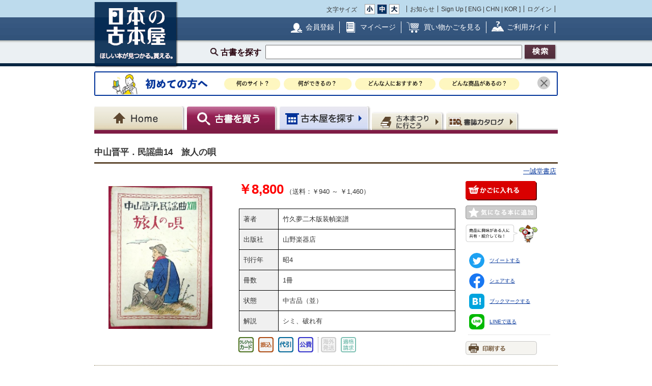

--- FILE ---
content_type: text/html; charset=UTF-8
request_url: https://www.kosho.or.jp/products/detail.php?product_id=527133583
body_size: 13841
content:
<?xml version="1.0" encoding="UTF-8"?>
<!DOCTYPE html PUBLIC "-//W3C//DTD XHTML 1.0 Transitional//EN" "http://www.w3.org/TR/xhtml1/DTD/xhtml1-transitional.dtd">

<html xmlns="http://www.w3.org/1999/xhtml" lang="ja" xml:lang="ja">
    <head>
        <meta http-equiv="X-UA-Compatible" content="IE=Edge" />
        <meta http-equiv="Content-Type" content="text/html; charset=UTF-8" />
                <title>中山晋平．民謡曲14　旅人の唄(竹久夢二木版装幀楽譜) / 一誠堂書店 / 古本、中古本、古書籍の通販は「日本の古本屋」</title>
        <link rel="canonical" href="https://www.kosho.or.jp/products/detail.php?product_id=527133583"/>
                <meta http-equiv="Content-Script-Type" content="text/javascript" />
        <meta http-equiv="Content-Style-Type" content="text/css" />
                <meta name="author" content="東京都古書籍商業協同組合" />
                        <meta name="description" content="シミ、破れ有 / 冊数 : 1冊 / 刊行年 : 昭4 / 出版社 : 山野楽器店" />
                                <meta name="robots" content="index,follow" />
                <link rel="shortcut icon" href="/user_data/packages/default/img/common/favicon_ec201503.ico" />
        <link rel="icon" type="image/vnd.microsoft.icon" href="/user_data/packages/default/img/common/favicon_ec201503.ico" />
                <link rel="stylesheet" href="https://www.kosho.or.jp/site/wp-content/uploads/top_special_article_pc.css" type="text/css" media="all" />
        <link rel="alternate" type="application/rss+xml" title="RSS" href="https://www.kosho.or.jp/rss/" />



        

                <script src="/user_data/packages/default/js/jquery-3.7.1.min.js"></script>
        <script type="text/javascript" src="/user_data/packages/default/js/slick.js?v=1002024"></script>
        <script type="text/javascript" src="/js/eccube.js?v=1002024"></script>
        <script type="text/javascript" src="/js/eccube.legacy.js?v=1002024"></script>
        <script type="text/javascript" src="/js/jquery.colorbox/jquery.colorbox-min.js?v=1002024"></script>
        <script type="text/javascript" src="/js/jquery.blockUI.js?v=1002024"></script>
        <script type="text/javascript" src="/js/jquery.tipsy.js?v=1002024"></script>
        <script type="text/javascript" src="/user_data/packages/default/js/jquery.cookie.js?v=1002024"></script>
        <script type="text/javascript" src="https://www.kosho.or.jp/site/wp-content/uploads/top_special_article.js"></script>

        <script type="text/javascript" src="/user_data/packages/default/js/common.js?v=1002024" id="image-season" data-season="4"></script>

        <link rel="stylesheet" href="/js/jquery.colorbox/colorbox.css?v=1002024" type="text/css" media="all" />
        <link rel="stylesheet" href="/user_data/packages/default/css/import.css?v=1002024" type="text/css" media="all" />
        <link rel="stylesheet" href="/user_data/packages/default/css/register-pc.css?v=1002024" type="text/css" media="all" />
        
                        <script type="text/javascript" src="https://maps.google.com/maps/api/js?sensor=false"></script>
                
                                        <meta property="og:type" content="book" />
                                <meta property="og:description" content="シミ、破れ有 / 冊数 : 1冊 / 刊行年 : 昭4 / 出版社 : 山野楽器店" />
                                <meta property="og:url" content="https://www.kosho.or.jp/products/detail.php?product_id=527133583" />
                                <meta property="og:title" content="中山晋平．民謡曲14　旅人の唄(竹久夢二木版装幀楽譜) / 一誠堂書店 / 古本、中古本、古書籍の通販は「日本の古本屋」" />
                                <meta property="og:image" content="https://www.kosho.or.jp/upload/save_image/12010240/20240528111052794126_1e148ce7074f166c6fa7ff22dcfda6bd.jpg" />
                                <meta property="books:author" content="竹久夢二木版装幀楽譜" />
                                <script type="text/javascript">//<![CDATA[
            eccube.classCategories = {"__unselected":{"__unselected":{"name":"\u9078\u629e\u3057\u3066\u304f\u3060\u3055\u3044","product_class_id":"547203036","product_type":"1"}},"4":{"#":{"classcategory_id2":"","name":"\u9078\u629e\u3057\u3066\u304f\u3060\u3055\u3044"},"#0":{"classcategory_id2":"0","name":"","stock_find":true,"price01":"","price02":"8,800","point":"0","product_code":null,"product_class_id":"547203036","product_type":"1"}}};function lnOnLoad() {fnSetClassCategories(document.form1, ""); }
            $(function(){
                lnOnLoad();
            });
            //]]></script>

        
<script type="application/ld+json">
{
  "@context": "http://schema.org/",
  "@type": "Product",
  "name": "中山晋平．民謡曲14　旅人の唄",
  "image": ["https://www.kosho.or.jp/upload/save_image/12010240/20240528111052794126_1e148ce7074f166c6fa7ff22dcfda6bd.jpg","https://www.kosho.or.jp/upload/save_image/12010240/20240528111053127929_debe4ef18cf633bfabaee99c773ff103.jpg","https://www.kosho.or.jp/upload/save_image/12010240/20240528111116337355_3cd1814338af5d8a1f221090347a53b8.jpg","https://www.kosho.or.jp/upload/save_image/12010240/20240528111130723254_fecedfdaea488dae259c64592ce7af92.jpg"],
  "description": "竹久夢二木版装幀楽譜,山野楽器店,昭4,1冊,中古品（並）,シミ、破れ有",
  "brand": {
    "@type": "Brand",
    "name": "山野楽器店"
  },
  "mpn": "12010240-527133583",
  "sku": "527133583"
  
,"offers": {
  "@type": "Offer",
  "priceCurrency": "JPY",
  "price": "8800",
  "priceValidUntil": "2026-04-17",
  "itemCondition": "http://schema.org/UsedCondition",
  "availability": "http://schema.org/InStock",
  "url" : "https://www.kosho.or.jp/products/detail.php?product_id=527133583",
  "seller": {
    "@type": "Organization",
    "name": "一誠堂書店"
  },
  "shippingDetails": [
    {
        "@type": "OfferShippingDetails",
        "shippingRate": {
            "@type": "MonetaryAmount",
            "value": "1460",
            "currency": "JPY"
        },
        "shippingDestination": {
            "@type": "DefinedRegion",
            "addressCountry": "JP",
            "addressRegion": "JP-01"
        }
    },
    {
        "@type": "OfferShippingDetails",
        "shippingRate": {
            "@type": "MonetaryAmount",
            "value": "1060",
            "currency": "JPY"
        },
        "shippingDestination": {
            "@type": "DefinedRegion",
            "addressCountry": "JP",
            "addressRegion": "JP-02"
        }
    },
    {
        "@type": "OfferShippingDetails",
        "shippingRate": {
            "@type": "MonetaryAmount",
            "value": "1060",
            "currency": "JPY"
        },
        "shippingDestination": {
            "@type": "DefinedRegion",
            "addressCountry": "JP",
            "addressRegion": "JP-03"
        }
    },
    {
        "@type": "OfferShippingDetails",
        "shippingRate": {
            "@type": "MonetaryAmount",
            "value": "940",
            "currency": "JPY"
        },
        "shippingDestination": {
            "@type": "DefinedRegion",
            "addressCountry": "JP",
            "addressRegion": "JP-04"
        }
    },
    {
        "@type": "OfferShippingDetails",
        "shippingRate": {
            "@type": "MonetaryAmount",
            "value": "1060",
            "currency": "JPY"
        },
        "shippingDestination": {
            "@type": "DefinedRegion",
            "addressCountry": "JP",
            "addressRegion": "JP-05"
        }
    },
    {
        "@type": "OfferShippingDetails",
        "shippingRate": {
            "@type": "MonetaryAmount",
            "value": "940",
            "currency": "JPY"
        },
        "shippingDestination": {
            "@type": "DefinedRegion",
            "addressCountry": "JP",
            "addressRegion": "JP-06"
        }
    },
    {
        "@type": "OfferShippingDetails",
        "shippingRate": {
            "@type": "MonetaryAmount",
            "value": "940",
            "currency": "JPY"
        },
        "shippingDestination": {
            "@type": "DefinedRegion",
            "addressCountry": "JP",
            "addressRegion": "JP-07"
        }
    },
    {
        "@type": "OfferShippingDetails",
        "shippingRate": {
            "@type": "MonetaryAmount",
            "value": "940",
            "currency": "JPY"
        },
        "shippingDestination": {
            "@type": "DefinedRegion",
            "addressCountry": "JP",
            "addressRegion": "JP-08"
        }
    },
    {
        "@type": "OfferShippingDetails",
        "shippingRate": {
            "@type": "MonetaryAmount",
            "value": "940",
            "currency": "JPY"
        },
        "shippingDestination": {
            "@type": "DefinedRegion",
            "addressCountry": "JP",
            "addressRegion": "JP-09"
        }
    },
    {
        "@type": "OfferShippingDetails",
        "shippingRate": {
            "@type": "MonetaryAmount",
            "value": "940",
            "currency": "JPY"
        },
        "shippingDestination": {
            "@type": "DefinedRegion",
            "addressCountry": "JP",
            "addressRegion": "JP-10"
        }
    },
    {
        "@type": "OfferShippingDetails",
        "shippingRate": {
            "@type": "MonetaryAmount",
            "value": "940",
            "currency": "JPY"
        },
        "shippingDestination": {
            "@type": "DefinedRegion",
            "addressCountry": "JP",
            "addressRegion": "JP-11"
        }
    },
    {
        "@type": "OfferShippingDetails",
        "shippingRate": {
            "@type": "MonetaryAmount",
            "value": "940",
            "currency": "JPY"
        },
        "shippingDestination": {
            "@type": "DefinedRegion",
            "addressCountry": "JP",
            "addressRegion": "JP-12"
        }
    },
    {
        "@type": "OfferShippingDetails",
        "shippingRate": {
            "@type": "MonetaryAmount",
            "value": "940",
            "currency": "JPY"
        },
        "shippingDestination": {
            "@type": "DefinedRegion",
            "addressCountry": "JP",
            "addressRegion": "JP-13"
        }
    },
    {
        "@type": "OfferShippingDetails",
        "shippingRate": {
            "@type": "MonetaryAmount",
            "value": "940",
            "currency": "JPY"
        },
        "shippingDestination": {
            "@type": "DefinedRegion",
            "addressCountry": "JP",
            "addressRegion": "JP-14"
        }
    },
    {
        "@type": "OfferShippingDetails",
        "shippingRate": {
            "@type": "MonetaryAmount",
            "value": "940",
            "currency": "JPY"
        },
        "shippingDestination": {
            "@type": "DefinedRegion",
            "addressCountry": "JP",
            "addressRegion": "JP-15"
        }
    },
    {
        "@type": "OfferShippingDetails",
        "shippingRate": {
            "@type": "MonetaryAmount",
            "value": "940",
            "currency": "JPY"
        },
        "shippingDestination": {
            "@type": "DefinedRegion",
            "addressCountry": "JP",
            "addressRegion": "JP-16"
        }
    },
    {
        "@type": "OfferShippingDetails",
        "shippingRate": {
            "@type": "MonetaryAmount",
            "value": "940",
            "currency": "JPY"
        },
        "shippingDestination": {
            "@type": "DefinedRegion",
            "addressCountry": "JP",
            "addressRegion": "JP-17"
        }
    },
    {
        "@type": "OfferShippingDetails",
        "shippingRate": {
            "@type": "MonetaryAmount",
            "value": "940",
            "currency": "JPY"
        },
        "shippingDestination": {
            "@type": "DefinedRegion",
            "addressCountry": "JP",
            "addressRegion": "JP-18"
        }
    },
    {
        "@type": "OfferShippingDetails",
        "shippingRate": {
            "@type": "MonetaryAmount",
            "value": "940",
            "currency": "JPY"
        },
        "shippingDestination": {
            "@type": "DefinedRegion",
            "addressCountry": "JP",
            "addressRegion": "JP-19"
        }
    },
    {
        "@type": "OfferShippingDetails",
        "shippingRate": {
            "@type": "MonetaryAmount",
            "value": "940",
            "currency": "JPY"
        },
        "shippingDestination": {
            "@type": "DefinedRegion",
            "addressCountry": "JP",
            "addressRegion": "JP-20"
        }
    },
    {
        "@type": "OfferShippingDetails",
        "shippingRate": {
            "@type": "MonetaryAmount",
            "value": "940",
            "currency": "JPY"
        },
        "shippingDestination": {
            "@type": "DefinedRegion",
            "addressCountry": "JP",
            "addressRegion": "JP-21"
        }
    },
    {
        "@type": "OfferShippingDetails",
        "shippingRate": {
            "@type": "MonetaryAmount",
            "value": "940",
            "currency": "JPY"
        },
        "shippingDestination": {
            "@type": "DefinedRegion",
            "addressCountry": "JP",
            "addressRegion": "JP-22"
        }
    },
    {
        "@type": "OfferShippingDetails",
        "shippingRate": {
            "@type": "MonetaryAmount",
            "value": "940",
            "currency": "JPY"
        },
        "shippingDestination": {
            "@type": "DefinedRegion",
            "addressCountry": "JP",
            "addressRegion": "JP-23"
        }
    },
    {
        "@type": "OfferShippingDetails",
        "shippingRate": {
            "@type": "MonetaryAmount",
            "value": "940",
            "currency": "JPY"
        },
        "shippingDestination": {
            "@type": "DefinedRegion",
            "addressCountry": "JP",
            "addressRegion": "JP-24"
        }
    },
    {
        "@type": "OfferShippingDetails",
        "shippingRate": {
            "@type": "MonetaryAmount",
            "value": "1060",
            "currency": "JPY"
        },
        "shippingDestination": {
            "@type": "DefinedRegion",
            "addressCountry": "JP",
            "addressRegion": "JP-25"
        }
    },
    {
        "@type": "OfferShippingDetails",
        "shippingRate": {
            "@type": "MonetaryAmount",
            "value": "1060",
            "currency": "JPY"
        },
        "shippingDestination": {
            "@type": "DefinedRegion",
            "addressCountry": "JP",
            "addressRegion": "JP-26"
        }
    },
    {
        "@type": "OfferShippingDetails",
        "shippingRate": {
            "@type": "MonetaryAmount",
            "value": "1060",
            "currency": "JPY"
        },
        "shippingDestination": {
            "@type": "DefinedRegion",
            "addressCountry": "JP",
            "addressRegion": "JP-27"
        }
    },
    {
        "@type": "OfferShippingDetails",
        "shippingRate": {
            "@type": "MonetaryAmount",
            "value": "1060",
            "currency": "JPY"
        },
        "shippingDestination": {
            "@type": "DefinedRegion",
            "addressCountry": "JP",
            "addressRegion": "JP-28"
        }
    },
    {
        "@type": "OfferShippingDetails",
        "shippingRate": {
            "@type": "MonetaryAmount",
            "value": "1060",
            "currency": "JPY"
        },
        "shippingDestination": {
            "@type": "DefinedRegion",
            "addressCountry": "JP",
            "addressRegion": "JP-29"
        }
    },
    {
        "@type": "OfferShippingDetails",
        "shippingRate": {
            "@type": "MonetaryAmount",
            "value": "1060",
            "currency": "JPY"
        },
        "shippingDestination": {
            "@type": "DefinedRegion",
            "addressCountry": "JP",
            "addressRegion": "JP-30"
        }
    },
    {
        "@type": "OfferShippingDetails",
        "shippingRate": {
            "@type": "MonetaryAmount",
            "value": "1190",
            "currency": "JPY"
        },
        "shippingDestination": {
            "@type": "DefinedRegion",
            "addressCountry": "JP",
            "addressRegion": "JP-31"
        }
    },
    {
        "@type": "OfferShippingDetails",
        "shippingRate": {
            "@type": "MonetaryAmount",
            "value": "1190",
            "currency": "JPY"
        },
        "shippingDestination": {
            "@type": "DefinedRegion",
            "addressCountry": "JP",
            "addressRegion": "JP-32"
        }
    },
    {
        "@type": "OfferShippingDetails",
        "shippingRate": {
            "@type": "MonetaryAmount",
            "value": "1190",
            "currency": "JPY"
        },
        "shippingDestination": {
            "@type": "DefinedRegion",
            "addressCountry": "JP",
            "addressRegion": "JP-33"
        }
    },
    {
        "@type": "OfferShippingDetails",
        "shippingRate": {
            "@type": "MonetaryAmount",
            "value": "1190",
            "currency": "JPY"
        },
        "shippingDestination": {
            "@type": "DefinedRegion",
            "addressCountry": "JP",
            "addressRegion": "JP-34"
        }
    },
    {
        "@type": "OfferShippingDetails",
        "shippingRate": {
            "@type": "MonetaryAmount",
            "value": "1190",
            "currency": "JPY"
        },
        "shippingDestination": {
            "@type": "DefinedRegion",
            "addressCountry": "JP",
            "addressRegion": "JP-35"
        }
    },
    {
        "@type": "OfferShippingDetails",
        "shippingRate": {
            "@type": "MonetaryAmount",
            "value": "1190",
            "currency": "JPY"
        },
        "shippingDestination": {
            "@type": "DefinedRegion",
            "addressCountry": "JP",
            "addressRegion": "JP-36"
        }
    },
    {
        "@type": "OfferShippingDetails",
        "shippingRate": {
            "@type": "MonetaryAmount",
            "value": "1190",
            "currency": "JPY"
        },
        "shippingDestination": {
            "@type": "DefinedRegion",
            "addressCountry": "JP",
            "addressRegion": "JP-37"
        }
    },
    {
        "@type": "OfferShippingDetails",
        "shippingRate": {
            "@type": "MonetaryAmount",
            "value": "1190",
            "currency": "JPY"
        },
        "shippingDestination": {
            "@type": "DefinedRegion",
            "addressCountry": "JP",
            "addressRegion": "JP-38"
        }
    },
    {
        "@type": "OfferShippingDetails",
        "shippingRate": {
            "@type": "MonetaryAmount",
            "value": "1190",
            "currency": "JPY"
        },
        "shippingDestination": {
            "@type": "DefinedRegion",
            "addressCountry": "JP",
            "addressRegion": "JP-39"
        }
    },
    {
        "@type": "OfferShippingDetails",
        "shippingRate": {
            "@type": "MonetaryAmount",
            "value": "1460",
            "currency": "JPY"
        },
        "shippingDestination": {
            "@type": "DefinedRegion",
            "addressCountry": "JP",
            "addressRegion": "JP-40"
        }
    },
    {
        "@type": "OfferShippingDetails",
        "shippingRate": {
            "@type": "MonetaryAmount",
            "value": "1460",
            "currency": "JPY"
        },
        "shippingDestination": {
            "@type": "DefinedRegion",
            "addressCountry": "JP",
            "addressRegion": "JP-41"
        }
    },
    {
        "@type": "OfferShippingDetails",
        "shippingRate": {
            "@type": "MonetaryAmount",
            "value": "1460",
            "currency": "JPY"
        },
        "shippingDestination": {
            "@type": "DefinedRegion",
            "addressCountry": "JP",
            "addressRegion": "JP-42"
        }
    },
    {
        "@type": "OfferShippingDetails",
        "shippingRate": {
            "@type": "MonetaryAmount",
            "value": "1460",
            "currency": "JPY"
        },
        "shippingDestination": {
            "@type": "DefinedRegion",
            "addressCountry": "JP",
            "addressRegion": "JP-43"
        }
    },
    {
        "@type": "OfferShippingDetails",
        "shippingRate": {
            "@type": "MonetaryAmount",
            "value": "1460",
            "currency": "JPY"
        },
        "shippingDestination": {
            "@type": "DefinedRegion",
            "addressCountry": "JP",
            "addressRegion": "JP-44"
        }
    },
    {
        "@type": "OfferShippingDetails",
        "shippingRate": {
            "@type": "MonetaryAmount",
            "value": "1460",
            "currency": "JPY"
        },
        "shippingDestination": {
            "@type": "DefinedRegion",
            "addressCountry": "JP",
            "addressRegion": "JP-45"
        }
    },
    {
        "@type": "OfferShippingDetails",
        "shippingRate": {
            "@type": "MonetaryAmount",
            "value": "1460",
            "currency": "JPY"
        },
        "shippingDestination": {
            "@type": "DefinedRegion",
            "addressCountry": "JP",
            "addressRegion": "JP-46"
        }
    },
    {
        "@type": "OfferShippingDetails",
        "shippingRate": {
            "@type": "MonetaryAmount",
            "value": "1460",
            "currency": "JPY"
        },
        "shippingDestination": {
            "@type": "DefinedRegion",
            "addressCountry": "JP",
            "addressRegion": "JP-47"
        }
    }
]
}
,
  "custom_label_0": "12010240-一誠堂書店",
  "google_product_category": "784"
}
</script>

<script type="application/ld+json">
  {
    "@context": "https://schema.org",
    "@type": "BreadcrumbList",
    "itemListElement": [{
      "@type": "ListItem",
      "position": 1,
      "name": "ホーム",
      "item": "https://www.kosho.or.jp/"
    },{
      "@type": "ListItem",
      "position": 2,
      "name": "一誠堂書店",
      "item": "https://www.kosho.or.jp/abouts/?id=12010240"
    },{
      "@type": "ListItem",
      "position": 3,
      "name": "中山晋平．民謡曲14　旅人の唄",
      "item": "https://www.kosho.or.jp/products/list.php?mode=search&search_only_has_stock=1&search_word=中山晋平．民謡曲14　旅人の唄"
    }]
  }
  </script>

<script type="application/ld+json">
  {
    "@context": "https://schema.org",
    "@type": "BreadcrumbList",
    "itemListElement": [{
      "@type": "ListItem",
      "position": 1,
      "name": "ホーム",
      "item": "https://www.kosho.or.jp/"
    },{
      "@type": "ListItem",
      "position": 2,
      "name": "竹久夢二木版装幀楽譜",
      "item": "https://www.kosho.or.jp/products/list.php?mode=search&search_only_has_stock=1&search_word=竹久夢二木版装幀楽譜"
    },{
      "@type": "ListItem",
      "position": 3,
      "name": "中山晋平．民謡曲14　旅人の唄",
      "item": "https://www.kosho.or.jp/products/list.php?mode=search&search_only_has_stock=1&search_word=中山晋平．民謡曲14　旅人の唄"
    }]
  }
</script>
              
<script type="application/ld+json">
  {
    "@context": "https://schema.org",
    "@type": "BreadcrumbList",
    "itemListElement": [{
      "@type": "ListItem",
      "position": 1,
      "name": "ホーム",
      "item": "https://www.kosho.or.jp/"
    },{
      "@type": "ListItem",
      "position": 2,
      "name": "山野楽器店",
      "item": "https://www.kosho.or.jp/products/list.php?mode=search&search_only_has_stock=1&search_word=山野楽器店"
    },{
      "@type": "ListItem",
      "position": 3,
      "name": "中山晋平．民謡曲14　旅人の唄",
      "item": "https://www.kosho.or.jp/products/list.php?mode=search&search_only_has_stock=1&search_word=中山晋平．民謡曲14　旅人の唄"
    }]
  }
</script>
              

        <script type="text/javascript" src="/plugin/WpPost/media/plg_WpPost_common.js?20251014131336"></script><link rel="stylesheet" href="/plugin/WpPost/media/plg_WpPost_common.css?20251014131336" type="text/css" media="all" />
        <!-- ▼Googleショッピング認証用タグ -->
        <meta name="google-site-verification" content="BQMsQE9eCVyZDWEoJRu1-v028Ol_agqzjPOaCWnhTSc" />

    </head>

<!-- ▼BODY部 スタート -->
<body class="LC_Page_Products_Detail">
<!-- Nihon no Furuhon-ya Yahoo! Tag Manager -->
<script type="text/javascript">
  (function () {
    var tagjs = document.createElement("script");
    var s = document.getElementsByTagName("script")[0];
    tagjs.async = true;
    tagjs.src = "//s.yjtag.jp/tag.js#site=Rr1fBSe";
    s.parentNode.insertBefore(tagjs, s);
  }());
</script>
<noscript>
  <iframe src="//b.yjtag.jp/iframe?c=Rr1fBSe" width="1" height="1" frameborder="0" scrolling="no" marginheight="0" marginwidth="0"></iframe>
</noscript>
<!-- Yahoo Code for your Target List -->
<script type="text/javascript">
/* <![CDATA[ */
var yahoo_ss_retargeting_id = 1000080414;
var yahoo_sstag_custom_params = window.yahoo_sstag_params;
var yahoo_ss_retargeting = true;
/* ]]> */
</script>
<script type="text/javascript" src="https://s.yimg.jp/images/listing/tool/cv/conversion.js">
</script>
<noscript>
<div style="display:inline;">
<img height="1" width="1" style="border-style:none;" alt="" src="https://b97.yahoo.co.jp/pagead/conversion/1000080414/?guid=ON&script=0&disvt=false"/>
</div>
</noscript>
<!-- //Nihon no Furuhon-ya Yahoo! Tag Manager -->

<!-- Nihon no Furuhon-ya Google Tag Manager -->
<noscript><iframe src="//www.googletagmanager.com/ns.html?id=GTM-TRJLNM"
height="0" width="0" style="display:none;visibility:hidden"></iframe></noscript>
<script>(function(w,d,s,l,i){w[l]=w[l]||[];w[l].push({'gtm.start':
new Date().getTime(),event:'gtm.js'});var f=d.getElementsByTagName(s)[0],
j=d.createElement(s),dl=l!='dataLayer'?'&l='+l:'';j.async=true;j.src=
'//www.googletagmanager.com/gtm.js?id='+i+dl;f.parentNode.insertBefore(j,f);
})(window,document,'script','dataLayer','GTM-TRJLNM');</script>
<!-- End Nihon no Furuhon-ya Google Tag Manager -->


<!-- Global site tag (gtag.js) - Google Analytics -->
<script async src="https://www.googletagmanager.com/gtag/js?id=UA-39498659-1"></script>
<script>
  window.dataLayer = window.dataLayer || [];
  function gtag(){dataLayer.push(arguments);}
  gtag('js', new Date());

  gtag('config', 'UA-39498659-1');
</script>

<noscript><p>JavaScript を有効にしてご利用下さい.</p></noscript><div class="frame_outer"><a name="top" id="top"></a><!--▼HEADER-->
<div id="header_wrap"><!-- ▼共通ヘッダ --><div id="header_wrap"><p class="header_logo"><a href="https://www.kosho.or.jp/" name="TOP" id="TOP"><img src="/user_data/packages/default/img/common/common_header_logo4.png" alt="日本の古本屋　ほしい本が見つかる。買える。" width="170" height="130"></a></p><div class="header_top"><div class="header_top_box"><div class="header_top_fsize_change"><p>文字サイズ</p><ul><li id="fsize_small_btn"><a href="#TOP"><img src="/user_data/packages/default/img/common/common_header_fsize_small_normal4.png" alt="小" width="20" height="20"></a></li><li id="fsize_middle_btn"><a href="#TOP"><img src="/user_data/packages/default/img/common/common_header_fsize_middle_normal4.png" alt="中" width="20" height="20"></a></li><li id="fsize_large_btn"><a href="#TOP"><img src="/user_data/packages/default/img/common/common_header_fsize_large_normal4.png" alt="大" width="20" height="20"></a></li></ul></div><ul class="header_top_menu"><li>お知らせ</li><li>Sign Up [ <a href="/wppost/plg_WpPost_post.php?postid=76">ENG</a> | <a href="/wppost/plg_WpPost_post.php?postid=78">CHN</a> | <a href="/wppost/plg_WpPost_post.php?postid=80">KOR</a> ]</li><li class="last"><a href="https://www.kosho.or.jp/mypage/login.php">ログイン</a></li></ul></div></div><div class="header_middle"><div class="header_middle_box"><ul class="header_middle_menu"><li class="regist"><a href="https://www.kosho.or.jp/entry/kiyaku.php">会員登録</a></li><li class="mypage"><a href="https://www.kosho.or.jp/mypage/">マイページ</a></li><li class="kago"><a href="https://www.kosho.or.jp/cart/index.php">買い物かごを見る</a></li><li class="guide"><a href="/wppost/plg_WpPost_post.php?postid=74">ご利用ガイド</a></li></ul></div></div><form method="get" name="search_form" action="https://www.kosho.or.jp/products/list.php"><input type="hidden" name="transactionid" value="81844038e3544b67ffd876dfa5818b506a7fd5d1"/><input type="hidden" name="mode" value="search" /><input type="hidden" name="search_only_has_stock" value="1" /><div class="header_bottom"><p><!--<span class="header_bottom_txt"><strong>約600万冊</strong>から検索しています</span>--><span class="header_bottom_search">古書を探す</span><input class="text-form" type="text" name="search_word" maxlength="200"/><input class="btn header_bottom_search" type="submit" value="検索"/></p></div></form></div>
<!-- ▲共通ヘッダ --><!-- ▼初めての方へ　バナー --><!-- 初めての方へ　ヘッダー下バナー -->
<div class="beginner-bnr">
<a href="/wppost/plg_WpPost_post.php?postid=6590">
<img src="/user_data/packages/default/img/common/beginner_bnr_pc.jpg" alt="初めての方へ">
</a>
<button class="close" id="js-bnr-close"></button>
</div>

        <script>
var bnr_cookie = $.cookie('bnr');
if(bnr_cookie == null) {
    var beginner_bnr = document.querySelector('.beginner-bnr');
    if(beginner_bnr) {
        beginner_bnr.classList.add('active');
        var closebnr = function() {
        beginner_bnr.classList.remove('active');
        $.cookie('bnr','1',{expires:90, path:'/'});
        }
        var closebtn = document.querySelector('#js-bnr-close');
        if(closebtn) {
        closebtn.addEventListener('click', closebnr);
        }
    }
}
        </script>
<!-- ▲初めての方へ　バナー --><!-- ▼ナビゲーションヘッダ --><div id="gnavi"><ul class="current_book"><li class="home"><a href="https://www.kosho.or.jp/"><span>Home</span></a></li><li class="book"><a href="https://www.kosho.or.jp/products/list.php?mode=from_header"><span>古書を探す</span></a></li><li class="shop"><a href="https://www.kosho.or.jp/abouts/list.php?mode=from_header"><span>古本屋を探す</span></a></li><li class="event"><a href="https://www.kosho.or.jp/event/list.php?mode=init"><span>古本まつりに行こう</span></a></li><li class="quest"><a href="https://www.kosho.or.jp/products/catalog_list.php?mode=from_header"><span>書誌（カタログ）</span></a></li></ul></div><!-- ▲ナビゲーションヘッダ --></div>
<!--▲HEADER-->
<div id="container" class="clearfix"><div id="main_column" class="colnum1"><!-- ▼メイン --><link rel="stylesheet" href="/user_data/packages/default/css/list.css" type="text/css" media="all" />
<link rel="stylesheet" href="/user_data/packages/default/css/detail_soldout.css?v=1002024" type="text/css" media="all" />
<script type="text/javascript" src="/js/jquery.tipsy.js"></script>
<script src="/js/lazyload.min.js"></script>
<script>
    window.fbAsyncInit = function() {
        FB.init({
            appId      : '2596393057091647',
            xfbml      : true,
            version    : 'v3.2'
        });
    };

    (function(d, s, id) {
        var js, fjs = d.getElementsByTagName(s)[0];
        if (d.getElementById(id)) return;
        js = d.createElement(s);
        js.id = id;
        js.src = "//connect.facebook.net/ja_JP/all.js#xfbml=1";
        fjs.parentNode.insertBefore(js, fjs);
    }(document, 'script', 'facebook-jssdk'));
</script>

<script type="text/javascript" charset="utf-8">
    !function(d,s,id) {
        var js, fjs = d.getElementsByTagName(s)[0], p = /^http:/.test(d.location)?'http':'https';
        if (!d.getElementById(id)) {
            js = d.createElement(s);
            js.id = id;
            js.src = p + '://platform.twitter.com/widgets.js';
            fjs.parentNode.insertBefore(js,fjs);
        }
    }(document, 'script', 'twitter-wjs');
</script>
<script type="text/javascript" src="/js/product.js"></script>
<script type="text/javascript">//<![CDATA[
    // 規格2に選択肢を割り当てる。
    function fnSetClassCategories(form, classcat_id2_selected) {
        var $form = $(form);
        var product_id = $form.find('input[name=product_id]').val();
        var $sele1 = $form.find('select[name=classcategory_id1]');
        var $sele2 = $form.find('select[name=classcategory_id2]');
        eccube.setClassCategories($form, product_id, $sele1, $sele2, classcat_id2_selected);
    }


    // 書誌検索へ遷移
    function goCatalogSearch() {
        eccube.changeAction('../products/catalog_list.php', 'form1');
        eccube.fnFormModeSubmit('form1', 'search_from_list', '', '');
    }
    function pageBack() {
        if(window.history.length > 2) {
            history.back();
        } else {
            location.href = "/";
        }
    }

        /*$(document).ready(function() {
        // google map バグ回避（mapがdisplay:none状態だと初期位置がずれるらしい）
        $('#purchase').css({'display': 'none'});
        $('#shop').css({'display': 'block'});

        $('#maps').css({
            'margin-top': '15px',
            'margin-left': 'auto',
            'margin-right': 'auto',
            'width': '300px',
            'height': '200px',
        });
        var lat = 35.69577033488015;
        var lng = 139.75883054225846;
        if (lat && lng) {
            var latlng = new google.maps.LatLng(lat, lng);
            var mapOptions = {
                zoom: 15,
                center: latlng,
                mapTypeId: google.maps.MapTypeId.ROADMAP,
            };
            var map = new google.maps.Map($('#maps').get(0), mapOptions);
            var marker = new google.maps.Marker({map: map, position: latlng});
        } else {
            $('#maps').remove();
        }
    });*/

    window.addEventListener('load', function() {
        $('#purchase').css({'display': 'block'});
        $('#shop').css({'display': 'none'});
    });
    
    // 在庫検索へ遷移
    function goProductsList(title, author) {
        search_word = title + ' ' + author;
        eccube.setValue('search_word', search_word.substr(0,200), 'form1');
        eccube.fnFormModeSubmit('form1', 'search', 'search_only_has_stock', '1');
    }
//]]></script>


<script type="text/javascript" src="/user_data/packages/default/js/show-more-list.js?v=1002024"></script>
<script type="text/javascript" src="https://www.kosho.or.jp/site/wp-content/uploads/special_article_link_data.js"></script>
<script type="text/javascript" src="https://www.kosho.or.jp/site/wp-content/uploads/special_article_link_pc.js"></script>
<link href="https://www.kosho.or.jp/site/wp-content/uploads/special_article_link_pc.css" rel="stylesheet">

<div id="container">

    <form name="form1" id="form1" method="post" action="?">
        <input type="hidden" name="transactionid" value="81844038e3544b67ffd876dfa5818b506a7fd5d1" />
        <input type="hidden" name="mode" value="" />

        <input type="hidden" name="classcategory_id1" value="" />
        <input type="hidden" name="classcategory_id2" value="" />
        <input type="hidden" name="quantity" value="1" />
        <input type="hidden" name="admin" value="" />
        <input type="hidden" name="product_id" value="527133583" />
        <input type="hidden" name="product_class_id" value="547203036" />

        
        
    <div id="container2">
        <!--★パンくずリスト★-->
        
        
        <!--★ページタイトル★-->
        <h1>中山晋平．民謡曲14　旅人の唄</h1>
                                <p class="t-right">
            <a href="/abouts/?id=12010240">一誠堂書店</a>
        </p>
        
        <div class="detail_info">
            <div class="detail_info_top">
                <!--★画像★-->
                <div class="section1">
                    <div class="clear">
                                                                                                <a href="/upload/save_image/12010240/20240528111052794126_1e148ce7074f166c6fa7ff22dcfda6bd.jpg" class="expansion" target="_blank">
                            <img src="/upload/save_image/12010240/20240528111052794126_1e148ce7074f166c6fa7ff22dcfda6bd.jpg" alt="中山晋平．民謡曲14　旅人の唄">
                        </a>
                                                                                                                    </div>
                </div>
                <div class="section2">
                    <p>
                                                <strong class="red t-price">￥8,800</strong>
                        （送料：￥940 ～ ￥1,460）
                        <br>
                        
                        <!--★著者 出版社 刊行年 ページ数 判型 冊数★-->
                        <br>
                    <ul style="list-style: none;">
                                                <li class="bookinfo">
                            <span class="bookinfo_column1">著者</span>
                            <span class="bookinfo_column2">
                          竹久夢二木版装幀楽譜
                                                        </span>
                        </li>
                                                                        <li class="bookinfo">
                            <span class="bookinfo_column1">出版社</span>
                            <span class="bookinfo_column2">山野楽器店</span>
                        </li>
                                                                        <li class="bookinfo">
                            <span class="bookinfo_column1">刊行年</span>
                            <span class="bookinfo_column2">昭4</span>
                        </li>
                                                                                                                        <li class="bookinfo">
                            <span class="bookinfo_column1">冊数</span>
                            <span class="bookinfo_column2">1冊</span>
                        </li>
                                                                                                <li class="bookinfo">
                            <span class="bookinfo_column1">状態</span>
                            <span class="bookinfo_column2">中古品（並）</span>
                        </li>
                                                                        <li class="bookinfo">
                            <span class="bookinfo_column1">解説</span>
                            <span class="bookinfo_column2">シミ、破れ有</span>
                        </li>
                                                                                                                                                                                            </ul>

                                        <p class="icon">
                                                <img src="/user_data/packages/default/img/common/icon_credit.png" alt="クレジットカード使用可" class="icon" width="30" height="30">
                                                                        <img src="/user_data/packages/default/img/common/icon_bank.png" alt="銀行振込可" class="icon" width="30" height="30">
                                                                        <img src="/user_data/packages/default/img/common/icon_cod.png" alt="代引き可" class="icon" width="30" height="30">
                                                                        <img src="/user_data/packages/default/img/common/icon_public.png" alt="公費可" class="icon" width="30" height="30">
                                                <span class="icon_line">
                                                                    <img id="delivery_icon" src="/user_data/packages/default/img/common/icon_foreign_disabled.png" alt="海外発送不可" class="icon" width="30" height="30">
                                                                                        <script type="text/javascript">
                                    var deliveryButton = $("#delivery_icon");
                                    deliveryButton.tipsy({gravity: $.fn.tipsy.autoNS, fallback: "Domestic Shipping", fade: true });
                                </script>
                            </span>
                                                <img src="/user_data/packages/default/img/common/icon_invoice.png" alt="適格請求" class="icon" width="30" height="30">
                                            </p>

                    <p>
                        <!--★書誌情報★-->
                                                                                            </p>
                    
                </div>
                <div class="section-btn">

                                        <!--▼即決注文-->
                                        <!--▲即決注文-->

                    <!--▼カゴに入れる-->
                                        <div onclick="javascript:eccube.fnFormModeSubmit('form1', 'cart', 'product_class_id', '547203036'); gtag('event', 'click', {'event_category': 'cart_in','event_label': 'pc_detail_top_cart'});" class="common-btn common-btn-cart"><img src="/user_data/packages/default/img/common/btn_cart_in.png" alt="かごに入れる"></div>
                                        <!--▲カゴに入れる-->
                    
                    <!--▼お気に入り登録-->
                    <div style="margin-top:10px"></div>
                                        <div class="common-btn common-btn-off common-btn-favorite" id="add_favorite_product"><img src="/user_data/packages/default/img/common/btn_check_book_off.png" alt="気になる本に追加"></div>
                    <script type="text/javascript">
                        var favoriteButton = $("#add_favorite_product");
                        favoriteButton.tipsy({gravity: $.fn.tipsy.autoNS, fallback: "ログインしたら使えます。", fade: true });
                                            </script>
                    <!--▼SNSボタン-->
                    <div style="text-align: left; margin-left: 29px;">
                        <div class="detail-social-link-comment">
                            <img src="/user_data/packages/default/img/common/koshotan_comment.png" alt="商品に興味がある人に共有・紹介してね！">
                        </div>
                        <ul class="detail-social-link">
                            <li>
                                <a href="https://twitter.com/intent/tweet?text=竹久夢二木版装幀楽譜『中山晋平．民謡曲14　旅人の唄』&hashtags=日本の古本屋,一誠堂書店&url=https://www.kosho.or.jp/products/detail.php?product_id=527133583" rel="nofollow" target="_blank" onclick="gtag('event', 'click', {'event_category': 'share','event_label': 'twitter'});">
                                    <img src="/user_data/packages/default/img/common/social_icon_tw.png" alt="">ツイートする
                                </a>
                            </li>
                            <li>
                                <a href="http://www.facebook.com/share.php?u=https://www.kosho.or.jp/products/detail.php?product_id=527133583" rel="nofollow" target="_blank" onclick="gtag('event', 'click', {'event_category': 'share','event_label': 'facebook'});">
                                    <img src="/user_data/packages/default/img/common/social_icon_fb.png" alt="">シェアする
                                </a>
                            </li>
                            <li>
                                <a href="http://b.hatena.ne.jp/add?mode=confirm&url=https://www.kosho.or.jp/products/detail.php?product_id=527133583&title=『中山晋平．民謡曲14　旅人の唄』" rel="nofollow" target="_blank" onclick="gtag('event', 'click', {'event_category': 'share','event_label': 'hatena'});">
                                    <img src="/user_data/packages/default/img/common/social_icon_hb.png" alt="">ブックマークする
                                </a>
                            </li>
                            <li>
                                <a href="https://social-plugins.line.me/lineit/share?url=https://www.kosho.or.jp/products/detail.php?product_id=527133583" rel="nofollow" target="_blank" onclick="gtag('event', 'click', {'event_category': 'share','event_label': 'line'});">
                                    <img src="/user_data/packages/default/img/common/social_icon_line.png" alt="">LINEで送る
                                </a>
                            </li>
                        </ul>
                    </div>
                    <!--▲SNSボタン-->
                    <!--▼印刷-->
                    <div class="common-btn common-btn-off common-btn-favorite"><a href="javascript:window.print();"><img src="/user_data/packages/default/img/common/btn_print.png" alt="印刷"></a></div>
                    <!--▲印刷-->
                                    </div>

            </div>
                        <div class="detail_info_bottom">
                                            </div>

                        <div class="detail_info_subimage">
                                <div class="subimage">
                                        <a href="/upload/save_image/12010240/20240528111115928748_47769d18c0d7e2a3455754dab8ad0e7c.jpg" class="expansion" target="_blank">
                                                <img src="/upload/save_image/12010240/20240528111116337355_3cd1814338af5d8a1f221090347a53b8.jpg" alt="中山晋平．民謡曲14　旅人の唄">
                                            </a>
                                    </div>
                                                <div class="subimage">
                                        <a href="/upload/save_image/12010240/20240528111130405274_13d68dd4666af1428f6db5b4dc0d2f10.jpg" class="expansion" target="_blank">
                                                <img src="/upload/save_image/12010240/20240528111130723254_fecedfdaea488dae259c64592ce7af92.jpg" alt="中山晋平．民謡曲14　旅人の唄">
                                            </a>
                                    </div>
                                                                                            </div>
                                </div>


                <!--　▽ 店舗情報 ▽　-->
        <h2>店舗情報</h2>
        <div class="detail_info">
            <div class="detail_info_top">
                <div class="section8">
                                                            <div class="baseinfo_img">
                        <img src="/upload/save_shop_image/03141039_55039151becd4.jpg" alt="店舗外観" class="f-left">
                    </div>
                                        <div class="contact_area">
                        <div class="shop_name"><a href="/abouts/?id=12010240">一誠堂書店</a></div>
                        <p>
                            〒101-0051<br>
                            東京都千代田区神田神保町1-7　<br>
                            ＴＥＬ：03-3292-0071<br>
                            ＦＡＸ：03-3292-0095
                        </p>
                        <p>東京都公安委員会許可　第301026107997号<br>書籍商　一誠堂書店</p>
                    </div>
                </div>
            </div>
        </div>
        <!--　△ 店舗情報 △　-->
        
        
        <!--　▽ 書籍の購入について ▽　-->
        <h2>書籍の購入について</h2>
        <div class="contents_tab_data" id="purchase">
            <h3>支払方法等：</h3>
            <p class="mar-l-10">■送料について■<br />
宅急便(クロネコヤマト)　送料一覧<br />
(単位:円)※税込価格<br />
　　　　　　　　　　　　　　　　　　　60サイズ　80サイズ　100サイズ　120サイズ　140サイズ　160サイズ　180サイズ<br />
北海道　　　　　　　　　　　　　　　　 1,460　　 1,740　　 2,050　　 2,370　　 2,710　　 3,030　　 4,130<br />
北東北　　　　　　　　　　　　　　　　 1,060　　 1,350　　 1,650　　 1,970　　 2,310　　 2,630　　 3,730<br />
南東北・関東・信越・北陸・中部　  　　　　 940　　 1,230　　 1,530　　 1,850　　 2,190　　 2,510　　 3,060<br />
関西　　　　　　　　　　　　　　　　　 1,060　　 1,350　　 1,650　　 1,970　　 2,310　　 2,630　　 3,730<br />
中国・四国　　　　　　　　　　　　　　 1,190　　 1,480　　 1,790　　 2,110　　 2,450　　 2,770　　 3,870<br />
九州　　　　　　　　　　　　　　　　　 1,460　　 1,740　　 2,050　　 2,370　　 2,710　　 3,030　　 4,130<br />
沖縄　　　　　　　　　　　　　　　　　 1,460　　 2,070　　 2,710　　 3,360　　 4,030　　 4,680　　 6,000<br />
<br />
レターパック　送料<br />
※税込価格<br />
レターパックライト(梱包時厚さ3cm以下)　全国一律430円<br />
レターパックプラス(梱包時厚さ3cm以上、A4サイズ・4kg以下)　全国一律600円<br />
<br />
■支払方法■<br />
原則として先払いでお願いいたします。<br />
・クレジット/キャリア決済<br />
・銀行振込(みずほ、三菱UFJ)<br />
・郵便振替、ゆうちょ銀行<br />
・代金引換(クロネコヤマト送料+代引手数料※)<br />
　　　※代引手数料は代金引換額 9,999円まで　330円/29,999円まで　440円<br />
・公費(書類による後払い可)<br />
<br />
代金のお支払につきましては、注文確定後7日以内にご入金ください。手数料は恐れ入りますがお客様負担とさせていただきます。</p>
            <h3>商品引渡し方法：</h3>
            <p class="mar-l-10">・ご注文後、在庫を確認の上、送料を含めた合計金額のお知らせメールをお送りします。<br />
　その際に、クレジット/キャリア決済の場合は決済用リンクを、お振込の場合は振込先情報を併せてお知らせいたします。<br />
<br />
・ご入金の確認が出来次第発送いたします。日時指定をご希望の方は宅急便での発送となります。<br />
・店舗へ直接ご来店くださる方はその旨お知らせください。</p>
            <h3>返品について：</h3>
            <p class="mar-l-10">万が一返品をご希望される場合は、商品到着後一週間以内に電話、FAX、またはメールにてご相談ください。</p>
            <h3>他特記事項：</h3>
            <p class="mar-l-10">領収書をご希望の場合は、その旨お知らせくださいますようお願いいたします。<br />
<br />
その他、何かご不明な点がありましたらお気軽にお問合せください。</p>
            <h3>書籍の買い取りについて</h3>
            <p class="mar-l-10">-</p>
            <div class="entry_info">
                <p class="label">全国古書書籍商組合連合会 登録情報</p>
                <p>代表者名：酒井  健彦
                    <br>所在地：東京都千代田区神田神保町　1-7　
                    <br>所属組合：東京都古書籍商業協同組合</p>
            </div>
        </div>
        <!--　△ タブの中身（書籍の購入について） △　-->
            </div>

            <h2>送料について</h2>
        <div class="tabs">
        <ul class="tab-menu">
                                                            <li class="tab-button active" data-tab="tab-deliv_id">ゆうパック・宅配便</li>
                                                                                    </ul>
                                            <div class="tab-content active" id="tab-deliv_id">
                    <div class="shipping-description">
                        コレクト便(代金引換)の場合は、送料のほかにコレクト手数料が加算されます。<br />
(代金引換額 9,999円まで　330円/29,999円まで　440円)
                    </div>
                    <div class="shipping">
                                                    <div class="shipping-item">
                                <strong>北海道</strong>
                                <span>1,460円</span>
                            </div>
                                                    <div class="shipping-item">
                                <strong>青森県</strong>
                                <span>1,060円</span>
                            </div>
                                                    <div class="shipping-item">
                                <strong>岩手県</strong>
                                <span>1,060円</span>
                            </div>
                                                    <div class="shipping-item">
                                <strong>宮城県</strong>
                                <span>940円</span>
                            </div>
                                                    <div class="shipping-item">
                                <strong>秋田県</strong>
                                <span>1,060円</span>
                            </div>
                                                    <div class="shipping-item">
                                <strong>山形県</strong>
                                <span>940円</span>
                            </div>
                                                    <div class="shipping-item">
                                <strong>福島県</strong>
                                <span>940円</span>
                            </div>
                                                    <div class="shipping-item">
                                <strong>茨城県</strong>
                                <span>940円</span>
                            </div>
                                                    <div class="shipping-item">
                                <strong>栃木県</strong>
                                <span>940円</span>
                            </div>
                                                    <div class="shipping-item">
                                <strong>群馬県</strong>
                                <span>940円</span>
                            </div>
                                                    <div class="shipping-item">
                                <strong>埼玉県</strong>
                                <span>940円</span>
                            </div>
                                                    <div class="shipping-item">
                                <strong>千葉県</strong>
                                <span>940円</span>
                            </div>
                                                    <div class="shipping-item">
                                <strong>東京都</strong>
                                <span>940円</span>
                            </div>
                                                    <div class="shipping-item">
                                <strong>神奈川県</strong>
                                <span>940円</span>
                            </div>
                                                    <div class="shipping-item">
                                <strong>新潟県</strong>
                                <span>940円</span>
                            </div>
                                                    <div class="shipping-item">
                                <strong>富山県</strong>
                                <span>940円</span>
                            </div>
                                                    <div class="shipping-item">
                                <strong>石川県</strong>
                                <span>940円</span>
                            </div>
                                                    <div class="shipping-item">
                                <strong>福井県</strong>
                                <span>940円</span>
                            </div>
                                                    <div class="shipping-item">
                                <strong>山梨県</strong>
                                <span>940円</span>
                            </div>
                                                    <div class="shipping-item">
                                <strong>長野県</strong>
                                <span>940円</span>
                            </div>
                                                    <div class="shipping-item">
                                <strong>岐阜県</strong>
                                <span>940円</span>
                            </div>
                                                    <div class="shipping-item">
                                <strong>静岡県</strong>
                                <span>940円</span>
                            </div>
                                                    <div class="shipping-item">
                                <strong>愛知県</strong>
                                <span>940円</span>
                            </div>
                                                    <div class="shipping-item">
                                <strong>三重県</strong>
                                <span>940円</span>
                            </div>
                                                    <div class="shipping-item">
                                <strong>滋賀県</strong>
                                <span>1,060円</span>
                            </div>
                                                    <div class="shipping-item">
                                <strong>京都府</strong>
                                <span>1,060円</span>
                            </div>
                                                    <div class="shipping-item">
                                <strong>大阪府</strong>
                                <span>1,060円</span>
                            </div>
                                                    <div class="shipping-item">
                                <strong>兵庫県</strong>
                                <span>1,060円</span>
                            </div>
                                                    <div class="shipping-item">
                                <strong>奈良県</strong>
                                <span>1,060円</span>
                            </div>
                                                    <div class="shipping-item">
                                <strong>和歌山県</strong>
                                <span>1,060円</span>
                            </div>
                                                    <div class="shipping-item">
                                <strong>鳥取県</strong>
                                <span>1,190円</span>
                            </div>
                                                    <div class="shipping-item">
                                <strong>島根県</strong>
                                <span>1,190円</span>
                            </div>
                                                    <div class="shipping-item">
                                <strong>岡山県</strong>
                                <span>1,190円</span>
                            </div>
                                                    <div class="shipping-item">
                                <strong>広島県</strong>
                                <span>1,190円</span>
                            </div>
                                                    <div class="shipping-item">
                                <strong>山口県</strong>
                                <span>1,190円</span>
                            </div>
                                                    <div class="shipping-item">
                                <strong>徳島県</strong>
                                <span>1,190円</span>
                            </div>
                                                    <div class="shipping-item">
                                <strong>香川県</strong>
                                <span>1,190円</span>
                            </div>
                                                    <div class="shipping-item">
                                <strong>愛媛県</strong>
                                <span>1,190円</span>
                            </div>
                                                    <div class="shipping-item">
                                <strong>高知県</strong>
                                <span>1,190円</span>
                            </div>
                                                    <div class="shipping-item">
                                <strong>福岡県</strong>
                                <span>1,460円</span>
                            </div>
                                                    <div class="shipping-item">
                                <strong>佐賀県</strong>
                                <span>1,460円</span>
                            </div>
                                                    <div class="shipping-item">
                                <strong>長崎県</strong>
                                <span>1,460円</span>
                            </div>
                                                    <div class="shipping-item">
                                <strong>熊本県</strong>
                                <span>1,460円</span>
                            </div>
                                                    <div class="shipping-item">
                                <strong>大分県</strong>
                                <span>1,460円</span>
                            </div>
                                                    <div class="shipping-item">
                                <strong>宮崎県</strong>
                                <span>1,460円</span>
                            </div>
                                                    <div class="shipping-item">
                                <strong>鹿児島県</strong>
                                <span>1,460円</span>
                            </div>
                                                    <div class="shipping-item">
                                <strong>沖縄県</strong>
                                <span>1,460円</span>
                            </div>
                                            </div>
                </div>
                                                        </div>
    
            <h2>新着書籍</h2>
    <div class="shop_new_product_list">
                <div class="product">
            <a href="/products/detail.php?product_id=606730545" target="_blank">
                <span class="display_name">瑛九画集</span>
                                <span class="author">（久保貞次郎編）</span>
                            </a>
            <span class="red price">
            				            			￥8,800
                                            		</span>
        </div>
                <div class="product">
            <a href="/products/detail.php?product_id=606730148" target="_blank">
                <span class="display_name">鄭道昭　秘境山東の摩崖</span>
                                <span class="author">（坂田玄翔）</span>
                            </a>
            <span class="red price">
            				            			￥5,500
                                            		</span>
        </div>
                <div class="product">
            <a href="/products/detail.php?product_id=606723421" target="_blank">
                <span class="display_name">齊白石画集</span>
                                <span class="author">（榊　莫山）</span>
                            </a>
            <span class="red price">
            				            			￥4,400
                                            		</span>
        </div>
                <div class="product">
            <a href="/products/detail.php?product_id=606723378" target="_blank">
                <span class="display_name">文房至宝</span>
                                <span class="author">（後藤朝太郎）</span>
                            </a>
            <span class="red price">
            				            			￥8,800
                                            		</span>
        </div>
                <div class="product">
            <a href="/products/detail.php?product_id=606723355" target="_blank">
                <span class="display_name">古唐津　大いなるやきものの時代</span>
                            </a>
            <span class="red price">
            				            			￥4,950
                                            		</span>
        </div>
                <div class="product">
            <a href="/products/detail.php?product_id=606665319" target="_blank">
                <span class="display_name">藤本能道作品集</span>
                            </a>
            <span class="red price">
            				            			￥16,500
                                            		</span>
        </div>
                <div class="product">
            <a href="/products/detail.php?product_id=606707811" target="_blank">
                <span class="display_name">MATAZO　KAYAMA　（英文　加山又造画集）</span>
                                <span class="author">（加山又造）</span>
                            </a>
            <span class="red price">
            				            			￥5,500
                                            		</span>
        </div>
                <div class="product">
            <a href="/products/detail.php?product_id=606707676" target="_blank">
                <span class="display_name">没後100年　宮川香山</span>
                                <span class="author">（ＮＨＫプロモーション編并刊）</span>
                            </a>
            <span class="red price">
            				            			￥2,750
                                            		</span>
        </div>
                <div class="product">
            <a href="/products/detail.php?product_id=606707575" target="_blank">
                <span class="display_name">武蔵野　第十四巻第二・三号</span>
                                <span class="author">（武蔵野会編）</span>
                            </a>
            <span class="red price">
            				            			￥1,100
                                            		</span>
        </div>
                <div class="product">
            <a href="/products/detail.php?product_id=606707487" target="_blank">
                <span class="display_name">武蔵野　第四十二巻第三号　板碑特集号</span>
                            </a>
            <span class="red price">
            				            			￥1,100
                                            		</span>
        </div>
            </div>
        <div style="text-align: center; margin-top: 20px;">
        <a style="width:200px; display: inline-block; color: white;" class="common-btn common-btn-aboutnew" href="/products/list.php?mode=search_newitem&baseinfo_id=12010240">
            <span>新着情報</span>
        </a>
    </div>
                <h2>おすすめの書籍</h2>
    <div class="shop_image_product_list">
                        <div class="product">
            <div class="image">
                <a href="/products/detail.php?product_id=328659447" target="_blank">
                                        <a href="/products/detail.php?product_id=328659447" target="_blank">
                        <img src="/upload/save_image/12010240/20200730145644092479_34e382a31d7edfc747c31abb6b0463b9.jpg" alt="宗達光琳派図録" />
                    </a>
                                    </a>
            </div>
            <div class="text">
                <a href="/products/detail.php?product_id=328659447" target="_blank">
                    <span class="display_name">宗達光琳派図録</span>
                                        <span class="author">（国立博物館編）</span>
                                    </a>
            </div>
            <div class="price"><span class="red">
            				            			￥22,000
                                                    		</span></div>
        </div>
                                <div class="product">
            <div class="image">
                <a href="/products/detail.php?product_id=321153046" target="_blank">
                                        <a href="/products/detail.php?product_id=321153046" target="_blank">
                        <img src="/upload/save_image/12010240/20200611130105768624_adc9cafce874158d59758d2da4453ec7.jpg" alt="増補 日本美術の研究" />
                    </a>
                                    </a>
            </div>
            <div class="text">
                <a href="/products/detail.php?product_id=321153046" target="_blank">
                    <span class="display_name">増補 日本美術の研究</span>
                                        <span class="author">（田中豊蔵）</span>
                                    </a>
            </div>
            <div class="price"><span class="red">
            				            			￥4,400
                                                    		</span></div>
        </div>
                                <div class="product">
            <div class="image">
                <a href="/products/detail.php?product_id=578759605" target="_blank">
                                        <a href="/products/detail.php?product_id=578759605" target="_blank">
                        <img src="/upload/save_image/12010240/20250605135238598927_19b69a937a0565e8ae3b12817fa5878e.jpg" alt="あさき" />
                    </a>
                                    </a>
            </div>
            <div class="text">
                <a href="/products/detail.php?product_id=578759605" target="_blank">
                    <span class="display_name">あさき</span>
                                        <span class="author">（松坂屋呉服店意匠部編）</span>
                                    </a>
            </div>
            <div class="price"><span class="red">
            				            			￥11,000
                                                    		</span></div>
        </div>
                                <div class="product">
            <div class="image">
                <a href="/products/detail.php?product_id=365508175" target="_blank">
                                        <a href="/products/detail.php?product_id=365508175" target="_blank">
                        <img src="/upload/save_image/12010240/20250726110716345210_43d5f5737702e060e7e9dc06d09520a5.jpg" alt="俳味大鑑" />
                    </a>
                                    </a>
            </div>
            <div class="text">
                <a href="/products/detail.php?product_id=365508175" target="_blank">
                    <span class="display_name">俳味大鑑</span>
                                        <span class="author">（中央美術協会編并刊）</span>
                                    </a>
            </div>
            <div class="price"><span class="red">
            				            			￥77,000
                                                    		</span></div>
        </div>
                                <div class="product">
            <div class="image">
                <a href="/products/detail.php?product_id=324797585" target="_blank">
                                        <a href="/products/detail.php?product_id=324797585" target="_blank">
                        <img src="/upload/save_image/12010240/20200703152852175630_c4451bd5064e90d6d63b9b907aa79ac8.jpg" alt="久米桂一郎素描集" />
                    </a>
                                    </a>
            </div>
            <div class="text">
                <a href="/products/detail.php?product_id=324797585" target="_blank">
                    <span class="display_name">久米桂一郎素描集</span>
                                        <span class="author">（久米美術館編）</span>
                                    </a>
            </div>
            <div class="price"><span class="red">
            				            			￥3,300
                                                    		</span></div>
        </div>
                        <div class="clearfix"></div>
                        <div class="product">
            <div class="image">
                <a href="/products/detail.php?product_id=585089826" target="_blank">
                                        <a href="/products/detail.php?product_id=585089826" target="_blank">
                        <img src="/upload/save_image/12010240/20250724170317366357_7c7760a7721140ddd01488e7a244df7d.jpg" alt="画神堂印譜" />
                    </a>
                                    </a>
            </div>
            <div class="text">
                <a href="/products/detail.php?product_id=585089826" target="_blank">
                    <span class="display_name">画神堂印譜</span>
                                        <span class="author">（田能村直入印譜）</span>
                                    </a>
            </div>
            <div class="price"><span class="red">
            				            			￥11,000
                                                    		</span></div>
        </div>
                                <div class="product">
            <div class="image">
                <a href="/products/detail.php?product_id=322711369" target="_blank">
                                        <a href="/products/detail.php?product_id=322711369" target="_blank">
                        <img src="/upload/save_image/12010240/20200708170825282766_466944d3d4a320c34dc97af4163199e9.jpg" alt="画集 小川千甕" />
                    </a>
                                    </a>
            </div>
            <div class="text">
                <a href="/products/detail.php?product_id=322711369" target="_blank">
                    <span class="display_name">画集 小川千甕</span>
                                        <span class="author">（小川千甕）</span>
                                    </a>
            </div>
            <div class="price"><span class="red">
            				            			￥16,500
                                                    		</span></div>
        </div>
                                <div class="product">
            <div class="image">
                <a href="/products/detail.php?product_id=328644958" target="_blank">
                                        <a href="/products/detail.php?product_id=328644958" target="_blank">
                        <img src="/upload/save_image/12010240/20200730112304094325_60c7e4f4dc175dc506e1bb5ca10837d8.jpg" alt="近世初期風俗画" />
                    </a>
                                    </a>
            </div>
            <div class="text">
                <a href="/products/detail.php?product_id=328644958" target="_blank">
                    <span class="display_name">近世初期風俗画</span>
                                        <span class="author">（東京国立博物館監修）</span>
                                    </a>
            </div>
            <div class="price"><span class="red">
            				            			￥7,700
                                                    		</span></div>
        </div>
                                <div class="product">
            <div class="image">
                <a href="/products/detail.php?product_id=556070275" target="_blank">
                                        <a href="/products/detail.php?product_id=556070275" target="_blank">
                        <img src="/upload/save_image/12010240/20241207145709100136_c04393f99213bab13389bd9cc426562e.jpg" alt="書窓　第5巻・第1号（通巻第25号）" />
                    </a>
                                    </a>
            </div>
            <div class="text">
                <a href="/products/detail.php?product_id=556070275" target="_blank">
                    <span class="display_name">書窓　第5巻・第1号（通巻第25号）</span>
                                        <span class="author">（恩地孝四郎編）</span>
                                    </a>
            </div>
            <div class="price"><span class="red">
            				            			￥8,800
                                                    		</span></div>
        </div>
                                <div class="product">
            <div class="image">
                <a href="/products/detail.php?product_id=326715467" target="_blank">
                                        <a href="/products/detail.php?product_id=326715467" target="_blank">
                        <img src="/upload/save_image/12010240/20200721143759424668_ef44319a5fb6b0155e620d9723893f7a.jpg" alt="村上華岳 佐伯祐三 名作選" />
                    </a>
                                    </a>
            </div>
            <div class="text">
                <a href="/products/detail.php?product_id=326715467" target="_blank">
                    <span class="display_name">村上華岳 佐伯祐三 名作選</span>
                                        <span class="author">（松屋企画部編）</span>
                                    </a>
            </div>
            <div class="price"><span class="red">
            				            			￥11,000
                                                    		</span></div>
        </div>
                                <div class="clearfix"></div>
    </div>
        
</div>
<!-- /contents_tab_container -->
<div class="section-btn-footer">

    
    <!--▼即決注文-->
        <!--▲即決注文-->

    <!--▼カゴに入れる-->
        <div onclick="javascript:eccube.fnFormModeSubmit('form1', 'cart', 'product_class_id', '547203036'); gtag('event', 'click', {'event_category': 'cart_in','event_label': 'pc_detail_bottom_cart'});" class="common-btn common-btn-cart"><img src="/user_data/packages/default/img/common/btn_cart_in.png" alt="かごに入れる"></div>
        <!--▲カゴに入れる-->
    
    <!--▼お気に入り登録-->
            <div class="common-btn common-btn-off common-btn-favorite" id="add_favorite_product_foot"><img src="/user_data/packages/default/img/common/btn_check_book_off.png" alt="気になる本に追加"></div>
    <script type="text/javascript">
        var favoriteButton = $("#add_favorite_product_foot");
        favoriteButton.tipsy({gravity: $.fn.tipsy.autoNS, fallback: "ログインしたら使えます。", fade: true });
            </script>
                <!--▲お気に入り登録-->

</div>



</div>


</form>

<hr class="clearfix" style="margin-bottom: 40px;" />
<!--▼パンクズ-->
<hr class="clearfix" />
<ul class="breadcrumbs clearfix">
    <li>
        <a href="/"><span>ホーム</span></a>
    </li>
    <li>
                      <span>
                      <a href="/products/list.php?mode=search&search_only_has_stock=1&search_word=%E5%B1%B1%E9%87%8E%E6%A5%BD%E5%99%A8%E5%BA%97">
                          山野楽器店
                      </a>
                      </span>
    </li>
    <li>
                    <span>
                      <a href="/products/list.php?mode=search&search_only_has_stock=1&search_word=%E4%B8%AD%E5%B1%B1%E6%99%8B%E5%B9%B3%EF%BC%8E%E6%B0%91%E8%AC%A1%E6%9B%B214%E3%80%80%E6%97%85%E4%BA%BA%E3%81%AE%E5%94%84">
                        中山晋平．民謡曲14　旅人の唄
                      </a>
                    </span>
    </li>
</ul>
<hr class="clearfix" />
<ul class="breadcrumbs clearfix">
    <li>
        <a href="/"><span>ホーム</span></a>
    </li>
    <li>
                      <span>
                      <a href="/products/list.php?mode=search&search_only_has_stock=1&search_word=%E7%AB%B9%E4%B9%85%E5%A4%A2%E4%BA%8C%E6%9C%A8%E7%89%88%E8%A3%85%E5%B9%80%E6%A5%BD%E8%AD%9C">
                          竹久夢二木版装幀楽譜
                      </a>
                      </span>
    </li>
    <li>
                    <span>
                      <a href="/products/list.php?mode=search&search_only_has_stock=1&search_word=%E4%B8%AD%E5%B1%B1%E6%99%8B%E5%B9%B3%EF%BC%8E%E6%B0%91%E8%AC%A1%E6%9B%B214%E3%80%80%E6%97%85%E4%BA%BA%E3%81%AE%E5%94%84">
                        中山晋平．民謡曲14　旅人の唄
                      </a>
                    </span>
    </li>
</ul>
<hr class="clearfix" />
<ul class="breadcrumbs clearfix">
    <li>
        <a href="/"><span>ホーム</span></a>
    </li>
    <li>
                    <span>
                      <a href="/abouts/?id=12010240">
                        一誠堂書店</a>
                    </span>
    </li>
    <li>
                  <span>
                    <a href="/products/list.php?mode=search&search_only_has_stock=1&search_word=%E4%B8%AD%E5%B1%B1%E6%99%8B%E5%B9%B3%EF%BC%8E%E6%B0%91%E8%AC%A1%E6%9B%B214%E3%80%80%E6%97%85%E4%BA%BA%E3%81%AE%E5%94%84">
                      中山晋平．民謡曲14　旅人の唄
                    </a>
                  </span>
    </li>
</ul>
<!--▲パンクズ-->
</div>

<script type="text/javascript" src="/user_data/packages/default/js/product_list.js"></script>
<script>
    $("img.lazyload").lazyload({
        threshold: 0
    });
</script>

<!-- ▲メイン --></div></div><!--▼FOOTER-->
<div id="footer_wrap"><div class="footer_top"><!--<p class="footer_pagetop"><a href="#TOP"><img src="/user_data/packages/default/img/common/common_footer_pagetop4.png" alt="このページのトップへ" width="160" height="34"></a></p>--><p class="footer_pagetop"><a href="#TOP"><span class="common-page-footer-btn-top">このページの<br>TOPへ</span></a></p><!--<p class="footer_pagetop"><a href="#TOP"><img src="/user_data/packages/default/img/common/common_footer_pagetop3.jpg" alt="このページのトップへ"></a></p>--></div><div class="footer_middle"><ul class="footer_menu"><li><a href="/wppost/plg_WpPost_post.php?postid=82">日本の古本屋について</a></li><li><a href="/wppost/plg_WpPost_post.php?postid=84">プライバシーポリシー</a></li><li><a href="/order/index.php">特定商取引法に関する表示</a></li><li><a href="/wppost/plg_WpPost_post.php?postid=10">よくある質問</a></li><li><a href="/wppost/plg_WpPost_post.php?postid=12">サイトマップ</a></li></ul></div><div class="footer_bottom"><div class="footer_bottom_box"><p class="footer_info"><span class="name">東京都古書籍商業協同組合</span><br><span class="address">所在地：東京都千代田区神田小川町3-22　東京古書会館内</span><span class="permission">東京都公安委員会許可済　許可番号　301026602392</span></p><p class="footer_copyright">Copyright c 2014 東京都古書籍商業協同組合 All rights reserved.</p></div></div></div>
<!--▲FOOTER-->
</div><!--buyee--><script id="bc-script" type="text/javascript" src="https://connect.buyee.jp/f7aa2e63f0eaa776fb4bacb2424d3972d7dcb859b6135fc8a780c82c98bebc90/main.js" defer></script></body>
<!-- ▲BODY部 エンド -->

</html>
